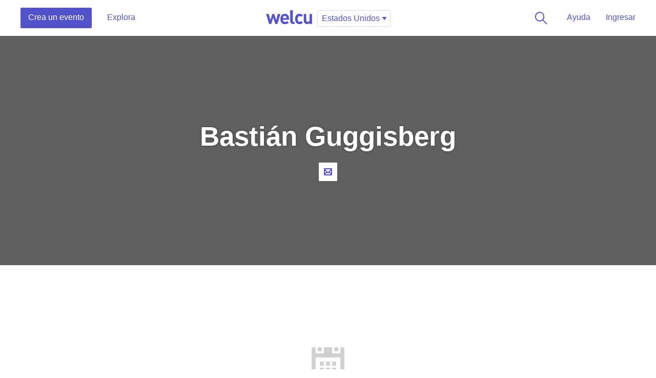

--- FILE ---
content_type: text/html; charset=utf-8
request_url: https://welcu.com/es/directory/category/other/company/bastian-guggisberg/country/us
body_size: 8924
content:
<!DOCTYPE html>
<html lang="es">
  <head>
    <title>Eventos de Bastián Guggisberg - Welcu</title>
    <meta name="viewport" content="width=device-width, initial-scale=1.0, maximum-scale=1">
    <meta name="google-site-verification" content="cypUcS02xBlIu7yOR4m5CDUZPZ0ErzemZeJpb7CLbos" />

    <link rel="stylesheet" media="all" href="https://welcu.com/assets/build/common/application-a2ebec26d00e5aa7202243f17c058914a35c69e6c1a494d742ac5024fa7d26cd.css" debug="false" />
    <link rel="stylesheet" media="all" href="https://welcu.com/assets/build/vendor/application-7a10a112e5075f0dc790d1b60af8696f536fa807f641c20364623000b72fcbc7.css" debug="false" />
    <link rel="stylesheet" media="all" href="https://welcu.com/assets/build/marketing/application-973ea0abd9a85e3a525edc34c60aa0a8aa604422187a53b4a24d45de63c00710.css" debug="false" />

    <!--[if lt IE 9]>
  <script src="//cdnjs.cloudflare.com/ajax/libs/html5shiv/r29/html5.min.js"></script>
<![endif]-->


    <script>
var ignoredMessages = [
  /Uncaught TypeError: this.get\(...\).querySelectorAll is not a function/,
  /\(unknown\): Script error/,
  /ReferenceError: Can't find variable: \$/,
  /ReferenceError: Can't find variable: fieldset/,
  /Uncaught ReferenceError: asdfs is not defined/,
  /Uncaught TypeError:  is not a function/,
  /Uncaught TypeError: is not a function/,
  /Uncaught TypeError: Cannot read property 'src' of null/,
  /TypeError: null is not an object/,
  /TypeError: Cannot read property 'origin' of null/
];

var _rollbarConfig = {
    rollbarJsUrl: "https://cdn.rollbar.com/rollbarjs/refs/tags/v2.25.0/rollbar.min.js",
    accessToken: "e04903b046ae44c59c5b02bfea2a1852",
    captureUncaught: true,
    checkIgnore: function(isUncaught, args, payload) {
      try {
        var description = payload.data.body.trace.exception.description;
        for (i in ignoredMessages) {
          var msg = ignoredMessages[i];
          if (description.match(msg)) {
            return true;
          }
        }
      } catch(e) {

      }
      return false;
    },
    captureUnhandledRejections: true,
    payload: {
      environment: "production"
    }
};
// Rollbar Snippet
!function(r){var e={};function o(n){if(e[n])return e[n].exports;var t=e[n]={i:n,l:!1,exports:{}};return r[n].call(t.exports,t,t.exports,o),t.l=!0,t.exports}o.m=r,o.c=e,o.d=function(r,e,n){o.o(r,e)||Object.defineProperty(r,e,{enumerable:!0,get:n})},o.r=function(r){"undefined"!=typeof Symbol&&Symbol.toStringTag&&Object.defineProperty(r,Symbol.toStringTag,{value:"Module"}),Object.defineProperty(r,"__esModule",{value:!0})},o.t=function(r,e){if(1&e&&(r=o(r)),8&e)return r;if(4&e&&"object"==typeof r&&r&&r.__esModule)return r;var n=Object.create(null);if(o.r(n),Object.defineProperty(n,"default",{enumerable:!0,value:r}),2&e&&"string"!=typeof r)for(var t in r)o.d(n,t,function(e){return r[e]}.bind(null,t));return n},o.n=function(r){var e=r&&r.__esModule?function(){return r.default}:function(){return r};return o.d(e,"a",e),e},o.o=function(r,e){return Object.prototype.hasOwnProperty.call(r,e)},o.p="",o(o.s=0)}([function(r,e,o){"use strict";var n=o(1),t=o(5);_rollbarConfig=_rollbarConfig||{},_rollbarConfig.rollbarJsUrl=_rollbarConfig.rollbarJsUrl,_rollbarConfig.async=void 0===_rollbarConfig.async||_rollbarConfig.async;var a=n.setupShim(window,_rollbarConfig),l=t(_rollbarConfig);window.rollbar=n.Rollbar,a.loadFull(window,document,!_rollbarConfig.async,_rollbarConfig,l)},function(r,e,o){"use strict";var n=o(2),t=o(3);function a(r){return function(){try{return r.apply(this,arguments)}catch(r){try{console.error("[Rollbar]: Internal error",r)}catch(r){}}}}var l=0;function i(r,e){this.options=r,this._rollbarOldOnError=null;var o=l++;this.shimId=function(){return o},"undefined"!=typeof window&&window._rollbarShims&&(window._rollbarShims[o]={handler:e,messages:[]})}var s=o(4),d=function(r,e){return new i(r,e)},c=function(r){return new s(d,r)};function u(r){return a((function(){var e=this,o=Array.prototype.slice.call(arguments,0),n={shim:e,method:r,args:o,ts:new Date};window._rollbarShims[this.shimId()].messages.push(n)}))}i.prototype.loadFull=function(r,e,o,n,t){var l=!1,i=e.createElement("script"),s=e.getElementsByTagName("script")[0],d=s.parentNode;i.crossOrigin="",i.src=n.rollbarJsUrl,o||(i.async=!0),i.onload=i.onreadystatechange=a((function(){if(!(l||this.readyState&&"loaded"!==this.readyState&&"complete"!==this.readyState)){i.onload=i.onreadystatechange=null;try{d.removeChild(i)}catch(r){}l=!0,function(){var e;if(void 0===r._rollbarDidLoad){e=new Error("rollbar.js did not load");for(var o,n,a,l,i=0;o=r._rollbarShims[i++];)for(o=o.messages||[];n=o.shift();)for(a=n.args||[],i=0;i<a.length;++i)if("function"==typeof(l=a[i])){l(e);break}}"function"==typeof t&&t(e)}()}})),d.insertBefore(i,s)},i.prototype.wrap=function(r,e,o){try{var n;if(n="function"==typeof e?e:function(){return e||{}},"function"!=typeof r)return r;if(r._isWrap)return r;if(!r._rollbar_wrapped&&(r._rollbar_wrapped=function(){o&&"function"==typeof o&&o.apply(this,arguments);try{return r.apply(this,arguments)}catch(o){var e=o;throw e&&("string"==typeof e&&(e=new String(e)),e._rollbarContext=n()||{},e._rollbarContext._wrappedSource=r.toString(),window._rollbarWrappedError=e),e}},r._rollbar_wrapped._isWrap=!0,r.hasOwnProperty))for(var t in r)r.hasOwnProperty(t)&&(r._rollbar_wrapped[t]=r[t]);return r._rollbar_wrapped}catch(e){return r}};for(var p="log,debug,info,warn,warning,error,critical,global,configure,handleUncaughtException,handleAnonymousErrors,handleUnhandledRejection,captureEvent,captureDomContentLoaded,captureLoad".split(","),f=0;f<p.length;++f)i.prototype[p[f]]=u(p[f]);r.exports={setupShim:function(r,e){if(r){var o=e.globalAlias||"Rollbar";if("object"==typeof r[o])return r[o];r._rollbarShims={},r._rollbarWrappedError=null;var l=new c(e);return a((function(){e.captureUncaught&&(l._rollbarOldOnError=r.onerror,n.captureUncaughtExceptions(r,l,!0),e.wrapGlobalEventHandlers&&t(r,l,!0)),e.captureUnhandledRejections&&n.captureUnhandledRejections(r,l,!0);var a=e.autoInstrument;return!1!==e.enabled&&(void 0===a||!0===a||"object"==typeof a&&a.network)&&r.addEventListener&&(r.addEventListener("load",l.captureLoad.bind(l)),r.addEventListener("DOMContentLoaded",l.captureDomContentLoaded.bind(l))),r[o]=l,l}))()}},Rollbar:c}},function(r,e,o){"use strict";function n(r,e,o,n){r._rollbarWrappedError&&(n[4]||(n[4]=r._rollbarWrappedError),n[5]||(n[5]=r._rollbarWrappedError._rollbarContext),r._rollbarWrappedError=null);var t=e.handleUncaughtException.apply(e,n);o&&o.apply(r,n),"anonymous"===t&&(e.anonymousErrorsPending+=1)}r.exports={captureUncaughtExceptions:function(r,e,o){if(r){var t;if("function"==typeof e._rollbarOldOnError)t=e._rollbarOldOnError;else if(r.onerror){for(t=r.onerror;t._rollbarOldOnError;)t=t._rollbarOldOnError;e._rollbarOldOnError=t}e.handleAnonymousErrors();var a=function(){var o=Array.prototype.slice.call(arguments,0);n(r,e,t,o)};o&&(a._rollbarOldOnError=t),r.onerror=a}},captureUnhandledRejections:function(r,e,o){if(r){"function"==typeof r._rollbarURH&&r._rollbarURH.belongsToShim&&r.removeEventListener("unhandledrejection",r._rollbarURH);var n=function(r){var o,n,t;try{o=r.reason}catch(r){o=void 0}try{n=r.promise}catch(r){n="[unhandledrejection] error getting `promise` from event"}try{t=r.detail,!o&&t&&(o=t.reason,n=t.promise)}catch(r){}o||(o="[unhandledrejection] error getting `reason` from event"),e&&e.handleUnhandledRejection&&e.handleUnhandledRejection(o,n)};n.belongsToShim=o,r._rollbarURH=n,r.addEventListener("unhandledrejection",n)}}}},function(r,e,o){"use strict";function n(r,e,o){if(e.hasOwnProperty&&e.hasOwnProperty("addEventListener")){for(var n=e.addEventListener;n._rollbarOldAdd&&n.belongsToShim;)n=n._rollbarOldAdd;var t=function(e,o,t){n.call(this,e,r.wrap(o),t)};t._rollbarOldAdd=n,t.belongsToShim=o,e.addEventListener=t;for(var a=e.removeEventListener;a._rollbarOldRemove&&a.belongsToShim;)a=a._rollbarOldRemove;var l=function(r,e,o){a.call(this,r,e&&e._rollbar_wrapped||e,o)};l._rollbarOldRemove=a,l.belongsToShim=o,e.removeEventListener=l}}r.exports=function(r,e,o){if(r){var t,a,l="EventTarget,Window,Node,ApplicationCache,AudioTrackList,ChannelMergerNode,CryptoOperation,EventSource,FileReader,HTMLUnknownElement,IDBDatabase,IDBRequest,IDBTransaction,KeyOperation,MediaController,MessagePort,ModalWindow,Notification,SVGElementInstance,Screen,TextTrack,TextTrackCue,TextTrackList,WebSocket,WebSocketWorker,Worker,XMLHttpRequest,XMLHttpRequestEventTarget,XMLHttpRequestUpload".split(",");for(t=0;t<l.length;++t)r[a=l[t]]&&r[a].prototype&&n(e,r[a].prototype,o)}}},function(r,e,o){"use strict";function n(r,e){this.impl=r(e,this),this.options=e,function(r){for(var e=function(r){return function(){var e=Array.prototype.slice.call(arguments,0);if(this.impl[r])return this.impl[r].apply(this.impl,e)}},o="log,debug,info,warn,warning,error,critical,global,configure,handleUncaughtException,handleAnonymousErrors,handleUnhandledRejection,_createItem,wrap,loadFull,shimId,captureEvent,captureDomContentLoaded,captureLoad".split(","),n=0;n<o.length;n++)r[o[n]]=e(o[n])}(n.prototype)}n.prototype._swapAndProcessMessages=function(r,e){var o,n,t;for(this.impl=r(this.options);o=e.shift();)n=o.method,t=o.args,this[n]&&"function"==typeof this[n]&&("captureDomContentLoaded"===n||"captureLoad"===n?this[n].apply(this,[t[0],o.ts]):this[n].apply(this,t));return this},r.exports=n},function(r,e,o){"use strict";r.exports=function(r){return function(e){if(!e&&!window._rollbarInitialized){for(var o,n,t=(r=r||{}).globalAlias||"Rollbar",a=window.rollbar,l=function(r){return new a(r)},i=0;o=window._rollbarShims[i++];)n||(n=o.handler),o.handler._swapAndProcessMessages(l,o.messages);window[t]=n,window._rollbarInitialized=!0}}}}]);
// End Rollbar Snippet
</script>


    <script src="https://welcu.com/assets/marketing/application-dd08d4986571766ffdfbc86913c2b47c9554bfec1d78d4019f83ab570284792d.js" debug="false"></script>
    <link rel="publisher" href="https://plus.google.com/113871968260978767803">
    <link rel="search" type="application/opensearchdescription+xml" title="Welcu" href="/opensearch.xml" />


    <meta property="og:site_name" content="Welcu" />
    <meta property="fb:app_id" content="132119896836620" />
    <meta property="og:description" content="Control y orden al organizar tu evento: Invitaciones, venta de entradas y acreditaciones para todo tipo de actividades" />
    <meta property="og:title" content="Welcu" />
    <meta property="og:image" content="https://welcu.com/images/og/welcu.png" />

    <!-- Facebook Pixel Code -->
    <script>
    !function(f,b,e,v,n,t,s){if(f.fbq)return;n=f.fbq=function(){n.callMethod?
    n.callMethod.apply(n,arguments):n.queue.push(arguments)};if(!f._fbq)f._fbq=n;
    n.push=n;n.loaded=!0;n.version='2.0';n.queue=[];t=b.createElement(e);t.async=!0;
    t.src=v;s=b.getElementsByTagName(e)[0];s.parentNode.insertBefore(t,s)}(window,
    document,'script','https://connect.facebook.net/en_US/fbevents.js');

    fbq('init', '157238211349006');
    fbq('track', "PageView");</script>
    <noscript><img height="1" width="1" style="display:none"
    src="https://www.facebook.com/tr?id=157238211349006&ev=PageView&noscript=1"
    /></noscript>
    <!-- End Facebook Pixel Code -->

    <!-- Hotjar Tracking Code for https://welcu.com -->
    <script>
      (function(h,o,t,j,a,r){
        h.hj=h.hj||function(){(h.hj.q=h.hj.q||[]).push(arguments)};
        h._hjSettings={hjid:445737,hjsv:5};
        a=o.getElementsByTagName('head')[0];
        r=o.createElement('script');r.async=1;
        r.src=t+h._hjSettings.hjid+j+h._hjSettings.hjsv;
        a.appendChild(r);
      })(window,document,'//static.hotjar.com/c/hotjar-','.js?sv=');
    </script>

    <meta name="csrf-param" content="authenticity_token" />
<meta name="csrf-token" content="QIVk2SEWQlC1WGVSzDFYpAJk8u9OKMTH30C8Y4WgdJ4gKw1dSn8kHi7gyaNpKUC2eSLa9H8mepI0BLaX8h/rIQ==" />
    

<script src="https://welcu.com/assets/i18n/application-50e7e02cffc540b359e39b15b6e12b8d1daf740495e7938cda91314743daba0d.js" debug="false"></script>


  <!-- Global site tag (gtag.js) - Google Analytics -->
  <script async src="https://www.googletagmanager.com/gtag/js?id=G-MCWVG08VC7"></script>
  <script>
    window.dataLayer = window.dataLayer || [];
    function gtag(){dataLayer.push(arguments);}
    gtag('js', new Date());

    gtag('config', 'G-MCWVG08VC7');
  </script>


<meta name="facebook-domain-verification" content="46i5ygmk5ansrvcmp2rsvzbe6adva9" />
<script src="https://cdn.jsdelivr.net/gh/andreknieriem/simplelightbox@master/dist/simple-lightbox.min.js?v2.13.0" type="text/javascript"></script>
<link rel="stylesheet" href="https://cdn.jsdelivr.net/gh/andreknieriem/simplelightbox@master/dist/simple-lightbox.min.css?v2.13.0">

  </head>
  <body id="wlc-marketing" class=" " data-no-turbolink>

    <script type="text/javascript" async src="https://d335luupugsy2.cloudfront.net/js/loader-scripts/861a9373-59dd-4b8d-818e-274378eae800-loader.js" ></script>

    <div id="wrapper-loading">
      <i></i>
    </div>

    
    <div class="notifications"></div>

      <header class="headerMarketing">

  <div class="row rowHeaderMain clearfix">

    <div class="rowHeaderMain--left">
      <nav class="headerMarketing-main headerMarketing-main--left">
        <ul>
          <li class="headerMarketing-main-createEvent">
            <a href="/events/new" class="headerMarketing-mainItem headerMarketing-mainItem--action publish-event-button">
              Crea un evento
            </a>
          </li>
          <li class="headerMarketing-main-organize">
            <a href="/es/directory" class="headerMarketing-mainItem">Explora</a>
          </li>
        </ul>
      </nav>
    </div>
    <div class="rowHeaderMain--center">
      <div class="welcuLogoSelect">
        <h4 class="welcu-logo">
          <a href="/?locale=es">Welcu</a>
        </h4>
        <h4 class="welcuCompete-logo">
          <a href="/compete?locale=es">Welcu</a>
        </h4>
        <div class="dropdown dropdown-select-large dropdown-select-large--2">
          <a href="#" class="dropdown-toggle" data-toggle="dropdown">
              <span class="header-country-desk">Estados Unidos</span>
              <span class="header-country-mobile">US</span>
            <i class="flaticon stroke icon-16 down-1"></i>
          </a>
          <div class="dropdown-menu">
            <ul>
              <li class="with-icon">
                <a href="/?country=online&amp;locale=es"><i class="icon icon-24 edgeicons edgeicons--line icon-Watch-TV"></i>Eventos online</a>
              </li>
              <li class="separator"></li>
                <li><a href="/es/directory/country/ar">Argentina</a></li>
                <li><a href="/es/directory/country/au">Australia</a></li>
                <li><a href="/es/directory/country/br">Brasil</a></li>
                <li><a href="/es/directory/country/cl">Chile</a></li>
                <li><a href="/es/directory/country/co">Colombia</a></li>
                <li><a href="/es/directory/country/ec">Ecuador</a></li>
                <li><a href="/es/directory/country/es">España</a></li>
                <li><a href="/es/directory/country/fr">Francia</a></li>
                <li><a href="/es/directory/country/gt">Guatemala</a></li>
                <li><a href="/es/directory/country/il">Israel</a></li>
                <li><a href="/es/directory/country/mx">México</a></li>
                <li><a href="/es/directory/country/pe">Perú</a></li>
                <li><a href="/es/directory/country/um">Islas menores alejadas de los Estados Unidos</a></li>
                <li><a href="/es/directory/country/us">Estados Unidos</a></li>
                <li><a href="/es/directory/country/online">Online</a></li>
            </ul>
          </div>
        </div>
      </div>
    </div>
    <div class="rowHeaderMain--right">
      <nav class="headerMarketing-main headerMarketing-main--right">
        <ul>
            <li><a class="headerMarketing-mainItem sign-in" href="/account/sign_in">Ingresar</a></li>
          <li class="headerMarketing-main-help dropdown dropdown-faq">
            <a href="#" class="headerMarketing-mainItem dropdown-toggle" data-toggle="dropdown">Ayuda</a>
            <ul class="dropdown-menu">
              <li class="help-item"><a href="/account/tickets">Obtener mis tickets</a></li>
              <li class="help-item"><a href="https://ayuda.welcu.com/article/35-evento-general-crea-y-configura-tu-evento" target="_blank">Crea y configura tu evento</a></li>
              <li class="help-item"><a href="https://ayuda.welcu.com/article/59-crea-invitacion-rsvp-para-tu-evento" target="_blank">Crea invitación RSVP para tu evento</a></li>
              <li class="help-more">
                <hr />
                <a href="https://ayuda.welcu.com/" target="_blank">Visita nuestro centro de ayuda</a>
              </li>
            </ul>
          </li>
          <li class="headerMarketing-main-search headerMarketingSearch-button">
            <a href="#" class="headerMarketing-mainItem only-icon"><i class="icon icon-24 edgeicons edgeicons--glyph icon-Search"></i> Buscar</a>
          </li>
        </ul>
      </nav>
    </div>

  </div>


  <form class="clearfix" id="search_form_home" action="/es/directory" accept-charset="UTF-8" method="get"><input name="utf8" type="hidden" value="&#x2713;" />
    <div class="row rowHeaderSearch clearfix">
      <div class="col16">
        <div class="rowHeaderSearch-row">
          <div class="headerMarketingSearchWrap">
            <i class="flaticon stroke icon-16 zoom-2"></i>
            <input type="text" name="query" id="query" placeholder="Buscar eventos" alt="Buscar eventos" class="search-events" />
          </div>
          <nav class="headerMarketing-main headerMarketing-main--right">
            <ul>
              <li class="headerMarketingSearch-button">
                <a href="#" class="headerMarketing-mainItem only-icon"><i class="icon icon-24 edgeicons edgeicons--glyph icon-X"></i> Cerrar</a>
              </li>
            </ul>
          </nav>
        </div>
      </div>
    </div>
</form>

</header>




<script type="text/javascript">
  $( document ).ready(function() {
    var headerMarketing = $(".headerMarketing");
    var headerMarketingSearchInput = $(".headerMarketing  .headerMarketingSearchWrap input");
    $( ".headerMarketingSearch-button a" ).click(function() {
      if(!(headerMarketing.hasClass("headerMarketing--openSearch"))) {
        headerMarketing.addClass("headerMarketing--openSearch");
        setTimeout(function(){
          headerMarketing.addClass("in");
          $("html").addClass("mask-white");
          headerMarketingSearchInput.focus();
        },100);
      } else if(headerMarketing.hasClass("headerMarketing--openSearch")) {
        headerMarketing.removeClass("headerMarketing--openSearch").removeClass("in");
        $("html").removeClass("mask-white");
      }
    });
  });
</script>



    <script type="text/javascript">

      $(document).ready(function(){
        var events = new Bloodhound({
          datumTokenizer: Bloodhound.tokenizers.obj.whitespace('name', 'url', 'flyer_url'),
          queryTokenizer: Bloodhound.tokenizers.whitespace,
          remote: {
            url: 'https://welcu.com/es/autocomplete?query=%QUERY',
            wildcard: '%QUERY'
          }
        });
        $('.search-events').typeahead({hint: true}, {
          source: events,
          displayKey: 'name',
          templates: {
            header: '<h6>Sugerencias</h6>',
            empty: '<p>No se han encontrado eventos en esta búsqueda</p>',
            pending: "<p>Buscando...</p>",
            suggestion: function(data){
              return `
                <div>
                  <div class="tt-suggestion-wrap">
                    <div class="tt-suggestion-image"><img src="${data.flyer_url}" /></div>
                    <div class="tt-suggestion-name">${data.name}</div>
                  </div>
                </div>`
            },
          }
        });
        $('.search-events').bind('typeahead:select', function (obj, datum, name) {
          window.location.replace(datum.url);
        });

        $('.search-events').keyup(function(evt){
          var input = $(this)
          if (evt.keyCode === 13){
            window.location.replace("https://welcu.com/es/directory?query=" + input.val());
          }
        })

      });
    </script>






    <section class="wlc-marketing-header ">
      <div id="slide-featured" class="carousel slide" data-ride="carousel" data-interval="false">
        <div class="carousel-inner" role="listbox">
        </div>
      </div>
      <div class="row-table">
        <div class="row-cell">
          <div class="row-module">
            <div class="row">
              <div class="col16">
                <div class="heading">
                      <h1>Bastián Guggisberg</h1>
                </div>
                  <nav class="heading-social">
                    <ul>
                      <li>
                        <a href="/bastian-guggisberg/contact_modal.js" data-remote="true">
                          <i class="flaticon stroke icon-16 mail-1"></i> Contacta al organizador
                        </a>
                      </li>
                    </ul>
                  </nav>
              </div>
            </div>
          </div>
        </div>
      </div>
    </section>





  <div class="row-module section-directory">
    <div class="row">

      <section class="section-directory-main">


            <div class="advice advice-single">
      <i class="flaticon stroke calendar-3 icon-64"></i>
      <h5>No se encontraron eventos en <em>Bastián Guggisberg</em></h5>
    </div>




          <div class="wrapperEventList">
          </div>

            <div class="pagination clearfix">
            </div>

      </section>
    </div>
  </div>





<script type="text/javascript">
  function inIframe () {
    try {
      return window.self !== window.top;
    } catch (e) {
      return true;
    }
  }
  $(document).ready(function() {
    if (inIframe()) {
      $('header').hide();
      $('footer').hide();
    }
  });

  $('a.turbolink').on('click', function(e) {
    e.preventDefault();
    Turbolinks.visit($(this).attr('href'));
  });
</script>

    <footer class="footer-marketing">
      <div class="row rowHr">
        <div class="col16">
          <hr />
        </div>
      </div>
      <div class="row rowFooter-center">
        <div class="col3">
          <h6>Welcu</h6>
          <ul>
            <li class=""><a href="/es/about">Nosotros</a></li>
            <li class=""><a href="/es/team">Equipo</a></li>
            <li class=""><a href="/es/customers">Clientes</a></li>
          </ul>
        </div>
        <div class="col3">
          <h6>Busca</h6>
          <ul>
              <li><a href="/es/directory/category/top-rated/company/bastian-guggisberg/country/us">Destacados</a></li>
              <li><a href="/es/directory/category/online/company/bastian-guggisberg/country/us">Evento online</a></li>
              <li><a href="/es/directory/category/sports/company/bastian-guggisberg/country/us">Deportes</a></li>
              <li><a href="/es/directory/category/entertainment/company/bastian-guggisberg/country/us">Entretenimiento</a></li>
              <li><a href="/es/directory/category/business/company/bastian-guggisberg/country/us">Negocios</a></li>
              <li><a class="active" href="/es/directory/category/other/company/bastian-guggisberg/country/us">Otros eventos</a></li>
          </ul>
        </div>
        <div class="col3">
          <h6>Publica tu evento</h6>
          <ul>
            <li><a href="https://sports.welcu.com/" target="_blank">Deportes</a></li>
            <li><a href="https://tickets.welcu.com/" target="_blank">Espectáculos</a></li>
            <li><a href="https://business.welcu.com/" target="_blank">Negocios</a></li>
            <li><a href="https://welcu.live/" target="_blank">Welcu Live</a></li>
            <li><a href="/es/pricing">Precios</a>
          </ul>
        </div>
        <div class="col3">
          <h6>Ayuda</h6>
          <ul>
            <li><a href="https://ayuda.welcu.com/" target="_blank"><span class="iconReply">Centro de ayuda <i class="flaticon stroke icon-16 reply-1"></i></span></a></li>
            <li><a href="/account/tickets">Obtener mis tickets</a></li>
          </ul>
        </div>
        <div class="col4">
          <div class="dropdown dropdown-footer dropdown-select">
            <a href="#" class="dropdown-toggle" data-toggle="dropdown">
                Estados Unidos
              <i class="flaticon stroke icon-16 down-1"></i>
            </a>
            <ul class="dropdown-menu">
                <li><a href="/es/directory/category/other/company/bastian-guggisberg/country/ar">Argentina</a></li>
                <li><a href="/es/directory/category/other/company/bastian-guggisberg/country/au">Australia</a></li>
                <li><a href="/es/directory/category/other/company/bastian-guggisberg/country/br">Brasil</a></li>
                <li><a href="/es/directory/category/other/company/bastian-guggisberg/country/cl">Chile</a></li>
                <li><a href="/es/directory/category/other/company/bastian-guggisberg/country/co">Colombia</a></li>
                <li><a href="/es/directory/category/other/company/bastian-guggisberg/country/ec">Ecuador</a></li>
                <li><a href="/es/directory/category/other/company/bastian-guggisberg/country/es">España</a></li>
                <li><a href="/es/directory/category/other/company/bastian-guggisberg/country/fr">Francia</a></li>
                <li><a href="/es/directory/category/other/company/bastian-guggisberg/country/gt">Guatemala</a></li>
                <li><a href="/es/directory/category/other/company/bastian-guggisberg/country/il">Israel</a></li>
                <li><a href="/es/directory/category/other/company/bastian-guggisberg/country/mx">México</a></li>
                <li><a href="/es/directory/category/other/company/bastian-guggisberg/country/pe">Perú</a></li>
                <li><a href="/es/directory/category/other/company/bastian-guggisberg/country/um">Islas menores alejadas de los Estados Unidos</a></li>
                <li><a href="/es/directory/category/other/company/bastian-guggisberg/country/us">Estados Unidos</a></li>
                <li><a href="/es/directory/category/other/company/bastian-guggisberg/country/online">Online</a></li>
            </ul>
          </div>

          <div style="padding-top:10px;">

          </div>
        </div>
      </div>
      <div class="row rowHr">
        <div class="col16">
          <hr />
        </div>
      </div>
      <div class="row rowFooter-bottom">
        <div class="col16">
          <div class="socialFooter">
            <a href="https://www.facebook.com/welcu" target="_blank"><i class="flaticon social icon-16 facebook-3"></i> Facebook</a>
            <a href="https://www.twitter.com/welcu" target="_blank"><i class="flaticon social icon-16 twitter-3"></i>  Twitter</a>
            <a href="https://www.instagram.com/welculatam/" target="_blank"><i class="flaticon social icon-16 instagram-1"></i>  Instagram</a>
          </div>
          <h5 class="welcu-logo">
            <a href="/?locale=es">Welcu</a>
          </h5>
        </div>
      </div>
    </footer>


  

  

  <div class="modal hide" id="modal-discover">
  <div class="modal-dialog modal--responsive modal-large">
    <div class="modal-white">
      <div class="modal-title">
        <h6>Elige el tipo de eventos que organizas</h6>
        <a href="#" class="btn-close-modal cancel" data-dismiss="modal"><i class="flaticon stroke icon-16 x-2"></i> Cerrar</a>
      </div>
      <div class="modal-body">
      	<div class="options-filter options-filter--two clearfix">
					<a href="https://live.welcu.com" target="_blank">
      	    <span>
      	      <div class="row-table">
      	        <div class="row-cell">
      	          <i class="icon icon-64 edgeicons edgeicons--line icon-Watch-TV"></i>
      	          <strong>Online</strong>
      	        </div>
      	      </div>
      	    </span>
      	  </a>
      	  <a href="https://sports.welcu.com" target="_blank">
      	    <span>
      	      <div class="row-table">
      	        <div class="row-cell">
      	          <i class="icon icon-64 edgeicons edgeicons--line icon-Winners-Podium"></i>
      	          <strong>Deportes</strong>
      	        </div>
      	      </div>
      	    </span>
      	  </a>
      	  <a href="https://tickets.welcu.com" target="_blank">
      	    <span>
      	      <div class="row-table">
      	        <div class="row-cell">
      	          <i class="icon icon-64 edgeicons edgeicons--line icon-Celebration"></i>
      	          <strong>Espectáculos</strong>
      	        </div>
      	      </div>
      	    </span>
      	  </a>
      	  <a href="https://business.welcu.com" target="_blank">
      	    <span>
      	      <div class="row-table">
      	        <div class="row-cell">
      	          <i class="icon icon-64 edgeicons edgeicons--line icon-Corporate-Building"></i>
      	          <strong>Corporativos</strong>
      	        </div>
      	      </div>
      	    </span>
      	  </a>
      	</div>
      </div>
    </div>
  </div>
</div>


<script type="text/javascript">
  $("#modal-discover").on("shown.bs.modal", function(){
    modalPosition();
  });
</script>


  <script type="text/javascript">

    var getHeightSlide = function() {
      var windowHeight = $(window).height(),
      headerHeight = $('#header').outerHeight(),
      popularEventsSection = $(".section-directory-featured").outerHeight(),
      minSize = windowHeight - headerHeight - popularEventsSection;
      return minSize;
    }

    var getWithDropdown = function() {
      var windowWidth = $(window).width();
      minWidth = windowWidth;
      return minWidth;
    }

    var expandSlide = function() {
      // $('.wlc-marketing-header-index .row-table, .dropdownCollapse .row-table').css({
      $('.wlc-marketing-header-index .row-table').css({
        'min-height': getHeightSlide()
      });
    }

    var expandDropdown = function() {
      $('.dropdown-mobile .dropdown-menu').css({
        'width': getWithDropdown()
      });
    }

    $(document).ready(function() {

      expandSlide();
      expandDropdown();

      // $('.dropdownCollapse-explore').on('click', '.nav-tabs a', function(){
      //   $(this).closest('.dropdown').addClass('dont-close');
      // })

      $('.header-exploreLink').on('hide.bs.dropdown', function(e) {
        if ( $(this).hasClass('dont-close') ){
          e.preventDefault();
        }
        $(this).removeClass('dont-close');
      });


      // $('.header-exploreLink').on('show.bs.dropdown', function(){
      //   $('body').addClass("exploreLink-open");
      // });
      // $('.header-exploreLink').on('hide.bs.dropdown', function(){
      //   $('body').removeClass("exploreLink-open");
      // });


    });


    $(window).on('resize', function() {
      expandSlide();
      expandDropdown();
    });

  </script>


  <script>(function(){function c(){var b=a.contentDocument||a.contentWindow.document;if(b){var d=b.createElement('script');d.innerHTML="window.__CF$cv$params={r:'9c650c170c265cd4',t:'MTc2OTgxODg2OA=='};var a=document.createElement('script');a.src='/cdn-cgi/challenge-platform/scripts/jsd/main.js';document.getElementsByTagName('head')[0].appendChild(a);";b.getElementsByTagName('head')[0].appendChild(d)}}if(document.body){var a=document.createElement('iframe');a.height=1;a.width=1;a.style.position='absolute';a.style.top=0;a.style.left=0;a.style.border='none';a.style.visibility='hidden';document.body.appendChild(a);if('loading'!==document.readyState)c();else if(window.addEventListener)document.addEventListener('DOMContentLoaded',c);else{var e=document.onreadystatechange||function(){};document.onreadystatechange=function(b){e(b);'loading'!==document.readyState&&(document.onreadystatechange=e,c())}}}})();</script></body>
</html>

